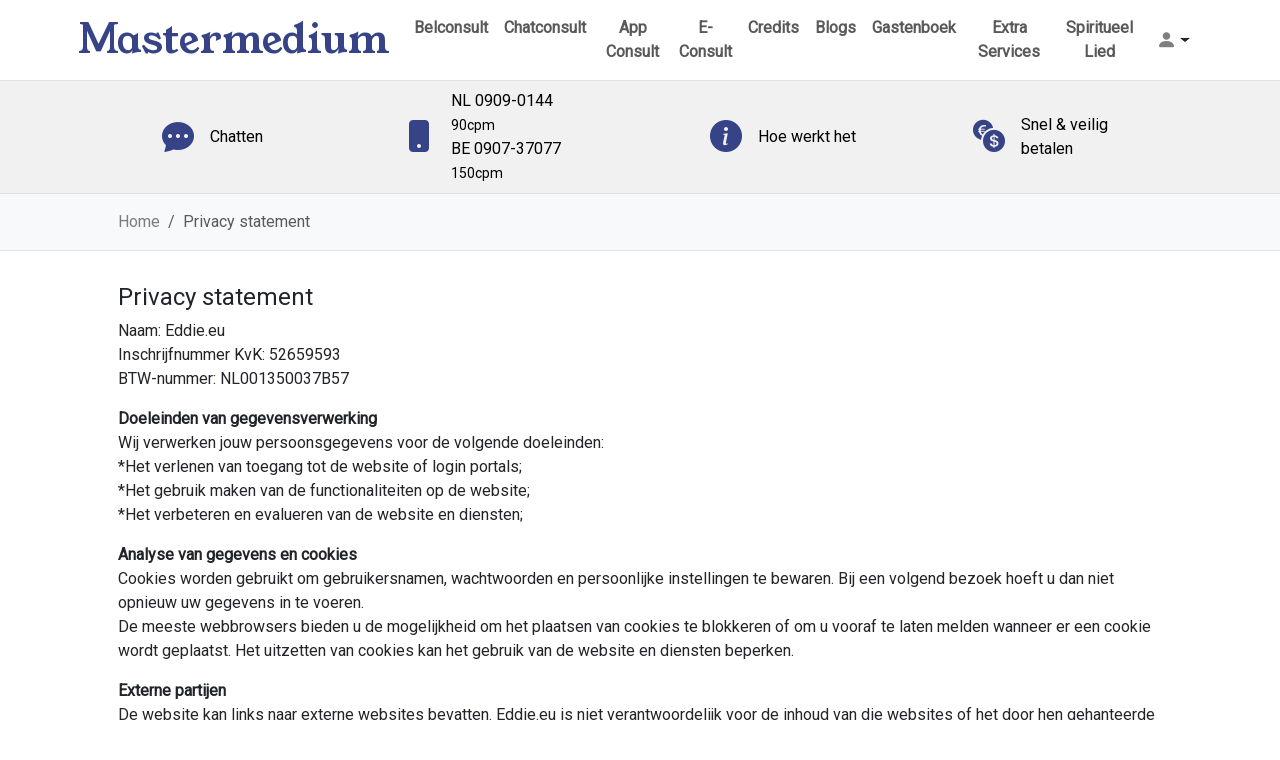

--- FILE ---
content_type: text/html; charset=UTF-8
request_url: https://www.mastermedium.com/privacy-statement/
body_size: 18137
content:
<!doctype html>
<html lang="nl">
<head>
    <!-- Required meta tags -->
    <meta charset="utf-8">
    <meta name="viewport" content="width=device-width, initial-scale=1, shrink-to-fit=no">
    <link rel="apple-touch-icon" sizes="57x57" href="https://www.mastermedium.com/wp-content/themes/mediumTheme/apple-icon-57x57.png">
    <link rel="apple-touch-icon" sizes="60x60" href="https://www.mastermedium.com/wp-content/themes/mediumTheme/apple-icon-60x60.png">
    <link rel="apple-touch-icon" sizes="72x72" href="https://www.mastermedium.com/wp-content/themes/mediumTheme/apple-icon-72x72.png">
    <link rel="apple-touch-icon" sizes="76x76" href="https://www.mastermedium.com/wp-content/themes/mediumTheme/apple-icon-76x76.png">
    <link rel="apple-touch-icon" sizes="114x114" href="https://www.mastermedium.com/wp-content/themes/mediumTheme/apple-icon-114x114.png">
    <link rel="apple-touch-icon" sizes="120x120" href="https://www.mastermedium.com/wp-content/themes/mediumTheme/apple-icon-120x120.png">
    <link rel="apple-touch-icon" sizes="144x144" href="https://www.mastermedium.com/wp-content/themes/mediumTheme/apple-icon-144x144.png">
    <link rel="apple-touch-icon" sizes="152x152" href="https://www.mastermedium.com/wp-content/themes/mediumTheme/apple-icon-152x152.png">
    <link rel="apple-touch-icon" sizes="180x180" href="https://www.mastermedium.com/wp-content/themes/mediumTheme/apple-icon-180x180.png">
    <link rel="icon" type="image/png" sizes="192x192"  href="https://www.mastermedium.com/wp-content/themes/mediumTheme/android-icon-192x192.png">
    <link rel="icon" type="image/png" sizes="32x32" href="https://www.mastermedium.com/wp-content/themes/mediumTheme/favicon-32x32.png">
    <link rel="icon" type="image/png" sizes="96x96" href="https://www.mastermedium.com/wp-content/themes/mediumTheme/favicon-96x96.png">
    <link rel="icon" type="image/png" sizes="16x16" href="https://www.mastermedium.com/wp-content/themes/mediumTheme/favicon-16x16.png">
    <link rel="manifest" href="https://www.mastermedium.com/wp-content/themes/mediumTheme/manifest.json">
    <meta name="msapplication-TileColor" content="#ffffff">
    <meta name="msapplication-TileImage" content="https://www.mastermedium.com/wp-content/themes/mediumTheme/ms-icon-144x144.png">
    <meta name="theme-color" content="#ffffff">
        <meta name='robots' content='index, follow, max-image-preview:large, max-snippet:-1, max-video-preview:-1' />

	<!-- This site is optimized with the Yoast SEO plugin v26.8 - https://yoast.com/product/yoast-seo-wordpress/ -->
	<title>Privacy statement - Mastermedium</title>
	<meta name="description" content="Privacy Statement." />
	<link rel="canonical" href="https://www.mastermedium.com/privacy-statement/" />
	<meta property="og:locale" content="nl_NL" />
	<meta property="og:type" content="article" />
	<meta property="og:title" content="Privacy statement - Mastermedium" />
	<meta property="og:description" content="Privacy Statement." />
	<meta property="og:url" content="https://www.mastermedium.com/privacy-statement/" />
	<meta property="og:site_name" content="Mastermedium" />
	<meta property="article:publisher" content="https://www.facebook.com/mastermediums" />
	<meta property="article:modified_time" content="2024-12-07T10:15:58+00:00" />
	<meta name="twitter:card" content="summary_large_image" />
	<meta name="twitter:site" content="@teammediumplein" />
	<meta name="twitter:label1" content="Geschatte leestijd" />
	<meta name="twitter:data1" content="3 minuten" />
	<script type="application/ld+json" class="yoast-schema-graph">{"@context":"https://schema.org","@graph":[{"@type":"WebPage","@id":"https://www.mastermedium.com/privacy-statement/","url":"https://www.mastermedium.com/privacy-statement/","name":"Privacy statement - Mastermedium","isPartOf":{"@id":"https://www.mastermedium.com/#website"},"datePublished":"2024-04-02T08:22:11+00:00","dateModified":"2024-12-07T10:15:58+00:00","description":"Privacy Statement.","breadcrumb":{"@id":"https://www.mastermedium.com/privacy-statement/#breadcrumb"},"inLanguage":"nl-NL","potentialAction":[{"@type":"ReadAction","target":["https://www.mastermedium.com/privacy-statement/"]}]},{"@type":"BreadcrumbList","@id":"https://www.mastermedium.com/privacy-statement/#breadcrumb","itemListElement":[{"@type":"ListItem","position":1,"name":"Home","item":"https://www.mastermedium.com/"},{"@type":"ListItem","position":2,"name":"Privacy statement"}]},{"@type":"WebSite","@id":"https://www.mastermedium.com/#website","url":"https://www.mastermedium.com/","name":"Mastermedium","description":"Mastermedium.com waar betrouwbaar hoog in het vaandel staat","publisher":{"@id":"https://www.mastermedium.com/#organization"},"potentialAction":[{"@type":"SearchAction","target":{"@type":"EntryPoint","urlTemplate":"https://www.mastermedium.com/?s={search_term_string}"},"query-input":{"@type":"PropertyValueSpecification","valueRequired":true,"valueName":"search_term_string"}}],"inLanguage":"nl-NL"},{"@type":"Organization","@id":"https://www.mastermedium.com/#organization","name":"Eddie.eu","url":"https://www.mastermedium.com/","logo":{"@type":"ImageObject","inLanguage":"nl-NL","@id":"https://www.mastermedium.com/#/schema/logo/image/","url":"https://www.mastermedium.com/wp-content/uploads/2024/06/18359515_1409195789173087_5936315630690838409_o.jpg","contentUrl":"https://www.mastermedium.com/wp-content/uploads/2024/06/18359515_1409195789173087_5936315630690838409_o.jpg","width":1250,"height":833,"caption":"Eddie.eu"},"image":{"@id":"https://www.mastermedium.com/#/schema/logo/image/"},"sameAs":["https://www.facebook.com/mastermediums","https://x.com/teammediumplein"]}]}</script>
	<!-- / Yoast SEO plugin. -->


<link rel="alternate" title="oEmbed (JSON)" type="application/json+oembed" href="https://www.mastermedium.com/wp-json/oembed/1.0/embed?url=https%3A%2F%2Fwww.mastermedium.com%2Fprivacy-statement%2F" />
<link rel="alternate" title="oEmbed (XML)" type="text/xml+oembed" href="https://www.mastermedium.com/wp-json/oembed/1.0/embed?url=https%3A%2F%2Fwww.mastermedium.com%2Fprivacy-statement%2F&#038;format=xml" />
<style id='wp-img-auto-sizes-contain-inline-css' type='text/css'>
img:is([sizes=auto i],[sizes^="auto," i]){contain-intrinsic-size:3000px 1500px}
/*# sourceURL=wp-img-auto-sizes-contain-inline-css */
</style>
<style id='wp-emoji-styles-inline-css' type='text/css'>

	img.wp-smiley, img.emoji {
		display: inline !important;
		border: none !important;
		box-shadow: none !important;
		height: 1em !important;
		width: 1em !important;
		margin: 0 0.07em !important;
		vertical-align: -0.1em !important;
		background: none !important;
		padding: 0 !important;
	}
/*# sourceURL=wp-emoji-styles-inline-css */
</style>
<style id='wp-block-library-inline-css' type='text/css'>
:root{--wp-block-synced-color:#7a00df;--wp-block-synced-color--rgb:122,0,223;--wp-bound-block-color:var(--wp-block-synced-color);--wp-editor-canvas-background:#ddd;--wp-admin-theme-color:#007cba;--wp-admin-theme-color--rgb:0,124,186;--wp-admin-theme-color-darker-10:#006ba1;--wp-admin-theme-color-darker-10--rgb:0,107,160.5;--wp-admin-theme-color-darker-20:#005a87;--wp-admin-theme-color-darker-20--rgb:0,90,135;--wp-admin-border-width-focus:2px}@media (min-resolution:192dpi){:root{--wp-admin-border-width-focus:1.5px}}.wp-element-button{cursor:pointer}:root .has-very-light-gray-background-color{background-color:#eee}:root .has-very-dark-gray-background-color{background-color:#313131}:root .has-very-light-gray-color{color:#eee}:root .has-very-dark-gray-color{color:#313131}:root .has-vivid-green-cyan-to-vivid-cyan-blue-gradient-background{background:linear-gradient(135deg,#00d084,#0693e3)}:root .has-purple-crush-gradient-background{background:linear-gradient(135deg,#34e2e4,#4721fb 50%,#ab1dfe)}:root .has-hazy-dawn-gradient-background{background:linear-gradient(135deg,#faaca8,#dad0ec)}:root .has-subdued-olive-gradient-background{background:linear-gradient(135deg,#fafae1,#67a671)}:root .has-atomic-cream-gradient-background{background:linear-gradient(135deg,#fdd79a,#004a59)}:root .has-nightshade-gradient-background{background:linear-gradient(135deg,#330968,#31cdcf)}:root .has-midnight-gradient-background{background:linear-gradient(135deg,#020381,#2874fc)}:root{--wp--preset--font-size--normal:16px;--wp--preset--font-size--huge:42px}.has-regular-font-size{font-size:1em}.has-larger-font-size{font-size:2.625em}.has-normal-font-size{font-size:var(--wp--preset--font-size--normal)}.has-huge-font-size{font-size:var(--wp--preset--font-size--huge)}.has-text-align-center{text-align:center}.has-text-align-left{text-align:left}.has-text-align-right{text-align:right}.has-fit-text{white-space:nowrap!important}#end-resizable-editor-section{display:none}.aligncenter{clear:both}.items-justified-left{justify-content:flex-start}.items-justified-center{justify-content:center}.items-justified-right{justify-content:flex-end}.items-justified-space-between{justify-content:space-between}.screen-reader-text{border:0;clip-path:inset(50%);height:1px;margin:-1px;overflow:hidden;padding:0;position:absolute;width:1px;word-wrap:normal!important}.screen-reader-text:focus{background-color:#ddd;clip-path:none;color:#444;display:block;font-size:1em;height:auto;left:5px;line-height:normal;padding:15px 23px 14px;text-decoration:none;top:5px;width:auto;z-index:100000}html :where(.has-border-color){border-style:solid}html :where([style*=border-top-color]){border-top-style:solid}html :where([style*=border-right-color]){border-right-style:solid}html :where([style*=border-bottom-color]){border-bottom-style:solid}html :where([style*=border-left-color]){border-left-style:solid}html :where([style*=border-width]){border-style:solid}html :where([style*=border-top-width]){border-top-style:solid}html :where([style*=border-right-width]){border-right-style:solid}html :where([style*=border-bottom-width]){border-bottom-style:solid}html :where([style*=border-left-width]){border-left-style:solid}html :where(img[class*=wp-image-]){height:auto;max-width:100%}:where(figure){margin:0 0 1em}html :where(.is-position-sticky){--wp-admin--admin-bar--position-offset:var(--wp-admin--admin-bar--height,0px)}@media screen and (max-width:600px){html :where(.is-position-sticky){--wp-admin--admin-bar--position-offset:0px}}

/*# sourceURL=wp-block-library-inline-css */
</style><style id='global-styles-inline-css' type='text/css'>
:root{--wp--preset--aspect-ratio--square: 1;--wp--preset--aspect-ratio--4-3: 4/3;--wp--preset--aspect-ratio--3-4: 3/4;--wp--preset--aspect-ratio--3-2: 3/2;--wp--preset--aspect-ratio--2-3: 2/3;--wp--preset--aspect-ratio--16-9: 16/9;--wp--preset--aspect-ratio--9-16: 9/16;--wp--preset--color--black: #000000;--wp--preset--color--cyan-bluish-gray: #abb8c3;--wp--preset--color--white: #ffffff;--wp--preset--color--pale-pink: #f78da7;--wp--preset--color--vivid-red: #cf2e2e;--wp--preset--color--luminous-vivid-orange: #ff6900;--wp--preset--color--luminous-vivid-amber: #fcb900;--wp--preset--color--light-green-cyan: #7bdcb5;--wp--preset--color--vivid-green-cyan: #00d084;--wp--preset--color--pale-cyan-blue: #8ed1fc;--wp--preset--color--vivid-cyan-blue: #0693e3;--wp--preset--color--vivid-purple: #9b51e0;--wp--preset--gradient--vivid-cyan-blue-to-vivid-purple: linear-gradient(135deg,rgb(6,147,227) 0%,rgb(155,81,224) 100%);--wp--preset--gradient--light-green-cyan-to-vivid-green-cyan: linear-gradient(135deg,rgb(122,220,180) 0%,rgb(0,208,130) 100%);--wp--preset--gradient--luminous-vivid-amber-to-luminous-vivid-orange: linear-gradient(135deg,rgb(252,185,0) 0%,rgb(255,105,0) 100%);--wp--preset--gradient--luminous-vivid-orange-to-vivid-red: linear-gradient(135deg,rgb(255,105,0) 0%,rgb(207,46,46) 100%);--wp--preset--gradient--very-light-gray-to-cyan-bluish-gray: linear-gradient(135deg,rgb(238,238,238) 0%,rgb(169,184,195) 100%);--wp--preset--gradient--cool-to-warm-spectrum: linear-gradient(135deg,rgb(74,234,220) 0%,rgb(151,120,209) 20%,rgb(207,42,186) 40%,rgb(238,44,130) 60%,rgb(251,105,98) 80%,rgb(254,248,76) 100%);--wp--preset--gradient--blush-light-purple: linear-gradient(135deg,rgb(255,206,236) 0%,rgb(152,150,240) 100%);--wp--preset--gradient--blush-bordeaux: linear-gradient(135deg,rgb(254,205,165) 0%,rgb(254,45,45) 50%,rgb(107,0,62) 100%);--wp--preset--gradient--luminous-dusk: linear-gradient(135deg,rgb(255,203,112) 0%,rgb(199,81,192) 50%,rgb(65,88,208) 100%);--wp--preset--gradient--pale-ocean: linear-gradient(135deg,rgb(255,245,203) 0%,rgb(182,227,212) 50%,rgb(51,167,181) 100%);--wp--preset--gradient--electric-grass: linear-gradient(135deg,rgb(202,248,128) 0%,rgb(113,206,126) 100%);--wp--preset--gradient--midnight: linear-gradient(135deg,rgb(2,3,129) 0%,rgb(40,116,252) 100%);--wp--preset--font-size--small: 13px;--wp--preset--font-size--medium: 20px;--wp--preset--font-size--large: 36px;--wp--preset--font-size--x-large: 42px;--wp--preset--spacing--20: 0.44rem;--wp--preset--spacing--30: 0.67rem;--wp--preset--spacing--40: 1rem;--wp--preset--spacing--50: 1.5rem;--wp--preset--spacing--60: 2.25rem;--wp--preset--spacing--70: 3.38rem;--wp--preset--spacing--80: 5.06rem;--wp--preset--shadow--natural: 6px 6px 9px rgba(0, 0, 0, 0.2);--wp--preset--shadow--deep: 12px 12px 50px rgba(0, 0, 0, 0.4);--wp--preset--shadow--sharp: 6px 6px 0px rgba(0, 0, 0, 0.2);--wp--preset--shadow--outlined: 6px 6px 0px -3px rgb(255, 255, 255), 6px 6px rgb(0, 0, 0);--wp--preset--shadow--crisp: 6px 6px 0px rgb(0, 0, 0);}:where(.is-layout-flex){gap: 0.5em;}:where(.is-layout-grid){gap: 0.5em;}body .is-layout-flex{display: flex;}.is-layout-flex{flex-wrap: wrap;align-items: center;}.is-layout-flex > :is(*, div){margin: 0;}body .is-layout-grid{display: grid;}.is-layout-grid > :is(*, div){margin: 0;}:where(.wp-block-columns.is-layout-flex){gap: 2em;}:where(.wp-block-columns.is-layout-grid){gap: 2em;}:where(.wp-block-post-template.is-layout-flex){gap: 1.25em;}:where(.wp-block-post-template.is-layout-grid){gap: 1.25em;}.has-black-color{color: var(--wp--preset--color--black) !important;}.has-cyan-bluish-gray-color{color: var(--wp--preset--color--cyan-bluish-gray) !important;}.has-white-color{color: var(--wp--preset--color--white) !important;}.has-pale-pink-color{color: var(--wp--preset--color--pale-pink) !important;}.has-vivid-red-color{color: var(--wp--preset--color--vivid-red) !important;}.has-luminous-vivid-orange-color{color: var(--wp--preset--color--luminous-vivid-orange) !important;}.has-luminous-vivid-amber-color{color: var(--wp--preset--color--luminous-vivid-amber) !important;}.has-light-green-cyan-color{color: var(--wp--preset--color--light-green-cyan) !important;}.has-vivid-green-cyan-color{color: var(--wp--preset--color--vivid-green-cyan) !important;}.has-pale-cyan-blue-color{color: var(--wp--preset--color--pale-cyan-blue) !important;}.has-vivid-cyan-blue-color{color: var(--wp--preset--color--vivid-cyan-blue) !important;}.has-vivid-purple-color{color: var(--wp--preset--color--vivid-purple) !important;}.has-black-background-color{background-color: var(--wp--preset--color--black) !important;}.has-cyan-bluish-gray-background-color{background-color: var(--wp--preset--color--cyan-bluish-gray) !important;}.has-white-background-color{background-color: var(--wp--preset--color--white) !important;}.has-pale-pink-background-color{background-color: var(--wp--preset--color--pale-pink) !important;}.has-vivid-red-background-color{background-color: var(--wp--preset--color--vivid-red) !important;}.has-luminous-vivid-orange-background-color{background-color: var(--wp--preset--color--luminous-vivid-orange) !important;}.has-luminous-vivid-amber-background-color{background-color: var(--wp--preset--color--luminous-vivid-amber) !important;}.has-light-green-cyan-background-color{background-color: var(--wp--preset--color--light-green-cyan) !important;}.has-vivid-green-cyan-background-color{background-color: var(--wp--preset--color--vivid-green-cyan) !important;}.has-pale-cyan-blue-background-color{background-color: var(--wp--preset--color--pale-cyan-blue) !important;}.has-vivid-cyan-blue-background-color{background-color: var(--wp--preset--color--vivid-cyan-blue) !important;}.has-vivid-purple-background-color{background-color: var(--wp--preset--color--vivid-purple) !important;}.has-black-border-color{border-color: var(--wp--preset--color--black) !important;}.has-cyan-bluish-gray-border-color{border-color: var(--wp--preset--color--cyan-bluish-gray) !important;}.has-white-border-color{border-color: var(--wp--preset--color--white) !important;}.has-pale-pink-border-color{border-color: var(--wp--preset--color--pale-pink) !important;}.has-vivid-red-border-color{border-color: var(--wp--preset--color--vivid-red) !important;}.has-luminous-vivid-orange-border-color{border-color: var(--wp--preset--color--luminous-vivid-orange) !important;}.has-luminous-vivid-amber-border-color{border-color: var(--wp--preset--color--luminous-vivid-amber) !important;}.has-light-green-cyan-border-color{border-color: var(--wp--preset--color--light-green-cyan) !important;}.has-vivid-green-cyan-border-color{border-color: var(--wp--preset--color--vivid-green-cyan) !important;}.has-pale-cyan-blue-border-color{border-color: var(--wp--preset--color--pale-cyan-blue) !important;}.has-vivid-cyan-blue-border-color{border-color: var(--wp--preset--color--vivid-cyan-blue) !important;}.has-vivid-purple-border-color{border-color: var(--wp--preset--color--vivid-purple) !important;}.has-vivid-cyan-blue-to-vivid-purple-gradient-background{background: var(--wp--preset--gradient--vivid-cyan-blue-to-vivid-purple) !important;}.has-light-green-cyan-to-vivid-green-cyan-gradient-background{background: var(--wp--preset--gradient--light-green-cyan-to-vivid-green-cyan) !important;}.has-luminous-vivid-amber-to-luminous-vivid-orange-gradient-background{background: var(--wp--preset--gradient--luminous-vivid-amber-to-luminous-vivid-orange) !important;}.has-luminous-vivid-orange-to-vivid-red-gradient-background{background: var(--wp--preset--gradient--luminous-vivid-orange-to-vivid-red) !important;}.has-very-light-gray-to-cyan-bluish-gray-gradient-background{background: var(--wp--preset--gradient--very-light-gray-to-cyan-bluish-gray) !important;}.has-cool-to-warm-spectrum-gradient-background{background: var(--wp--preset--gradient--cool-to-warm-spectrum) !important;}.has-blush-light-purple-gradient-background{background: var(--wp--preset--gradient--blush-light-purple) !important;}.has-blush-bordeaux-gradient-background{background: var(--wp--preset--gradient--blush-bordeaux) !important;}.has-luminous-dusk-gradient-background{background: var(--wp--preset--gradient--luminous-dusk) !important;}.has-pale-ocean-gradient-background{background: var(--wp--preset--gradient--pale-ocean) !important;}.has-electric-grass-gradient-background{background: var(--wp--preset--gradient--electric-grass) !important;}.has-midnight-gradient-background{background: var(--wp--preset--gradient--midnight) !important;}.has-small-font-size{font-size: var(--wp--preset--font-size--small) !important;}.has-medium-font-size{font-size: var(--wp--preset--font-size--medium) !important;}.has-large-font-size{font-size: var(--wp--preset--font-size--large) !important;}.has-x-large-font-size{font-size: var(--wp--preset--font-size--x-large) !important;}
/*# sourceURL=global-styles-inline-css */
</style>

<style id='classic-theme-styles-inline-css' type='text/css'>
/*! This file is auto-generated */
.wp-block-button__link{color:#fff;background-color:#32373c;border-radius:9999px;box-shadow:none;text-decoration:none;padding:calc(.667em + 2px) calc(1.333em + 2px);font-size:1.125em}.wp-block-file__button{background:#32373c;color:#fff;text-decoration:none}
/*# sourceURL=/wp-includes/css/classic-themes.min.css */
</style>
<link rel='stylesheet' id='dateTimeSelectorCss-css' href='https://www.mastermedium.com/wp-content/plugins/chattabai/Ctb/Assets/src/datetimeselector/dateTimeSelector.css?ver=6.9' type='text/css' media='all' />
<link rel='stylesheet' id='adminGridJsCss-css' href='https://www.mastermedium.com/wp-content/plugins/chattabai/Ctb/Assets/src/gridJs/gridJs.min.css?ver=6.9' type='text/css' media='all' />
<link rel='stylesheet' id='bootstrapGridCss-css' href='https://www.mastermedium.com/wp-content/plugins/chattabai/Ctb/../vendor/twbs/bootstrap/dist/css/bootstrap-grid.min.css?ver=6.9' type='text/css' media='all' />
<link rel='stylesheet' id='bootstrapRebootCss-css' href='https://www.mastermedium.com/wp-content/plugins/chattabai/Ctb/../vendor/twbs/bootstrap/dist/css/bootstrap-reboot.min.css?ver=6.9' type='text/css' media='all' />
<link rel='stylesheet' id='bootstrapCss-css' href='https://www.mastermedium.com/wp-content/plugins/chattabai/Ctb/../vendor/twbs/bootstrap/dist/css/bootstrap.min.css?ver=6.9' type='text/css' media='all' />
<link rel='stylesheet' id='bootstrapIconsCss-css' href='https://www.mastermedium.com/wp-content/plugins/chattabai/Ctb/../vendor/twbs/bootstrap-icons/font/bootstrap-icons.css?ver=6.9' type='text/css' media='all' />
<link rel='stylesheet' id='publicSpinner-css' href='https://www.mastermedium.com/wp-content/plugins/chattabai/Ctb/Assets/css/spinner.min.css?ver=6.9' type='text/css' media='all' />
<link rel='stylesheet' id='publicCss-css' href='https://www.mastermedium.com/wp-content/plugins/chattabai/Ctb/Assets/css/public.css?ver=6.9' type='text/css' media='all' />
<link rel='stylesheet' id='contact-form-7-css' href='https://www.mastermedium.com/wp-content/plugins/contact-form-7/includes/css/styles.css?ver=6.1.4' type='text/css' media='all' />
<link rel='stylesheet' id='bootstrap-css' href='https://www.mastermedium.com/wp-content/themes/mediumTheme/vendor/twbs/bootstrap/dist/css/bootstrap.min.css?ver=6.9' type='text/css' media='all' />
<link rel='stylesheet' id='bootstrapIcons-css' href='https://www.mastermedium.com/wp-content/themes/mediumTheme/vendor/twbs/bootstrap-icons/font/bootstrap-icons.css?ver=6.9' type='text/css' media='all' />
<link rel='stylesheet' id='css-css' href='https://www.mastermedium.com/wp-content/themes/mediumTheme/MediumTheme/Assets/Css/theme.css?ver=6.9' type='text/css' media='all' />
<script type="text/javascript" src="https://www.mastermedium.com/wp-includes/js/jquery/jquery.min.js?ver=3.7.1" id="jquery-core-js"></script>
<script type="text/javascript" src="https://www.mastermedium.com/wp-includes/js/jquery/jquery-migrate.min.js?ver=3.4.1" id="jquery-migrate-js"></script>
<link rel="https://api.w.org/" href="https://www.mastermedium.com/wp-json/" /><link rel="alternate" title="JSON" type="application/json" href="https://www.mastermedium.com/wp-json/wp/v2/pages/27" /><link rel="EditURI" type="application/rsd+xml" title="RSD" href="https://www.mastermedium.com/xmlrpc.php?rsd" />
<meta name="generator" content="WordPress 6.9" />
<link rel='shortlink' href='https://www.mastermedium.com/?p=27' />
<link rel="icon" href="https://www.mastermedium.com/wp-content/uploads/2024/06/thumbnail_mastermedium-150x150.png" sizes="32x32" />
<link rel="icon" href="https://www.mastermedium.com/wp-content/uploads/2024/06/thumbnail_mastermedium.png" sizes="192x192" />
<link rel="apple-touch-icon" href="https://www.mastermedium.com/wp-content/uploads/2024/06/thumbnail_mastermedium.png" />
<meta name="msapplication-TileImage" content="https://www.mastermedium.com/wp-content/uploads/2024/06/thumbnail_mastermedium.png" />
    <link rel="preconnect" href="https://fonts.googleapis.com">
    <link rel="preconnect" href="https://fonts.gstatic.com" crossorigin>
    <link href="https://fonts.googleapis.com/css2?family=Roboto&family=Young+Serif&display=swap" rel="stylesheet">
</head>
<body>
<header>
            <div class="container">
            <div class="row">
                <!-- main nav -->
                <nav role="main" class="navbar navbar-expand-lg p-2">
                    <a class="navbar-brand p-0 text-purple nav-link fs-1"
                       href="https://www.mastermedium.com">Mastermedium</a>
                                            <div class="btn-group generalMenuGroup ms-auto order-lg-3">
                            <button class="btn border-0 dropdown-toggle d-flex align-items-center rounded-0"
                                    type="button" data-bs-toggle="dropdown" aria-expanded="false"
                                    id="generalDropDownMenu">
                                <span class="bi bi-person-fill fs-5 text-black-50"></span>
                            </button>
                            <ul class="dropdown-menu dropdown-menu-end p-3 bg-light" id="generalDropDownMenu">
                                <li class="isLink">
                                    <div class="d-flex justify-content-center align-items-center">
                                        <div class="bi bi-box-arrow-in-right"></div>
                                        <button class="toggleLoginModal dropdown-item">Inloggen</button>
                                    </div>
                                </li>
                                <li class="isLink">
                                    <div class="d-flex justify-content-center align-items-center">
                                        <div class="bi bi-pencil-square"></div>
                                        <button class="toggleVisitorCreationModal dropdown-item">Registreren</button>
                                    </div>
                                </li>
                                <li class="isLink">
                                    <div class="d-flex justify-content-center align-items-center">
                                        <div class="bi bi-lock"></div>
                                        <button class="togglePasswordResetModal dropdown-item">Reset mijn wachtwoord</button>
                                    </div>
                                </li>
                            </ul>
                        </div>
                                        <button class="navbar-toggler border-0 order-lg-3" type="button" data-bs-toggle="collapse"
                            data-bs-target="#navbarSupportedContent" aria-controls="navbarSupportedContent"
                            aria-expanded="false" aria-label="Toggle navigation">
                        <span class="hamburger-line"></span>
                        <span class="hamburger-line"></span>
                        <span class="hamburger-line"></span>
                    </button>
                    <div class="collapse navbar-collapse" id="navbarSupportedContent">
                        <ul id="headerMenu" class="navbar-nav headerMenu text-center fw-bold"><li id="menu-item-413" class="menu-item menu-item-type-post_type menu-item-object-page menu-item-home menu-item-413 nav-item"><a href="https://www.mastermedium.com/" class="pl-2 nav-link">Belconsult</a></li>
<li id="menu-item-38" class="menu-item menu-item-type-post_type menu-item-object-page menu-item-38 nav-item"><a href="https://www.mastermedium.com/chatconsult/" class="pl-2 nav-link">Chatconsult</a></li>
<li id="menu-item-637" class="menu-item menu-item-type-post_type menu-item-object-page menu-item-637 nav-item"><a href="https://www.mastermedium.com/mastermedium-appen/" class="pl-2 nav-link">App Consult</a></li>
<li id="menu-item-112" class="menu-item menu-item-type-post_type menu-item-object-page menu-item-112 nav-item"><a href="https://www.mastermedium.com/e-consult/" class="pl-2 nav-link">E-Consult</a></li>
<li id="menu-item-19" class="menu-item menu-item-type-post_type menu-item-object-page menu-item-19 nav-item"><a href="https://www.mastermedium.com/credits-kopen/" class="pl-2 nav-link">Credits</a></li>
<li id="menu-item-53" class="menu-item menu-item-type-post_type menu-item-object-page menu-item-53 nav-item"><a href="https://www.mastermedium.com/blogs/" class="pl-2 nav-link">Blogs</a></li>
<li id="menu-item-221" class="menu-item menu-item-type-post_type menu-item-object-page menu-item-221 nav-item"><a href="https://www.mastermedium.com/gastenboek/" class="pl-2 nav-link">Gastenboek</a></li>
<li id="menu-item-591" class="menu-item menu-item-type-post_type menu-item-object-page menu-item-591 nav-item"><a href="https://www.mastermedium.com/extra-services/" class="pl-2 nav-link">Extra Services</a></li>
<li id="menu-item-738" class="menu-item menu-item-type-post_type menu-item-object-page menu-item-738 nav-item"><a href="https://www.mastermedium.com/spiritueel-lied/" class="pl-2 nav-link">Spiritueel Lied</a></li>
</ul>                    </div>
                </nav>
            </div>
        </div>
        </header>
<main role="main">
        <div class="container-fluid bg-light-grey border-top border-bottom">
            <div class="container">
                <div class="row">
                    <div class="col-12 col-xl-3 py-2 px-lg-5 d-flex justify-content-center align-items-center">
                        <span class="bi bi-chat-dots-fill fs-2 text-purple me-3"></span>
                        <a href="https://www.mediumschat.nl"
                           class="text-black text-decoration-none">Chatten</a>
                    </div>
                    <div class="col-12 col-xl-3 py-2 px-lg-5 d-flex justify-content-center align-items-center">
                        <span class="bi bi-phone-fill fs-2 text-purple me-3"></span>
                        <div class="flex-column">
                            <div class="d-block"><a class="text-black text-decoration-none"
                                                    href="tel:+319090144">NL 0909-0144 <small>90cpm</small></a>
                            </div>
                            <div class="d-block"><a class="text-black text-decoration-none"
                                                    href="tel:+3290737077">BE 0907-37077 <small>150cpm</small></a>
                            </div>
                        </div>
                    </div>
                    <div class="col-12 col-xl-3 py-2 px-lg-5 d-flex justify-content-center align-items-center">
                        <span class="bi bi-info-circle-fill fs-2 text-purple me-3"></span>
                        <a href="https://www.mastermedium.com/hoe-werkt-het"
                           class="text-black text-decoration-none">Hoe werkt het</a>
                    </div>
                    <div class="col-12 col-xl-3 py-2 px-lg-5 d-flex justify-content-center align-items-center">
                        <span class="bi bi-currency-exchange fs-2 text-purple me-3"></span>
                        <a href="https://www.mastermedium.com/credits-kopen" class="text-black text-decoration-none">Snel &amp; veilig betalen</a>
                    </div>
                </div>
            </div>
        </div>
            <div class="container-fluid bg-light border-bottom">
        <div class="container">
            <div class="row">
                <div class="col-12 px-lg-5 my-3">
                    <ul class="breadcrumb m-0"><li class="breadcrumb-item"><a class="text-decoration-none text-black-50" href="https://www.mastermedium.com">Home</a></li><li class="breadcrumb-item active">Privacy statement</li></ul>                </div>
            </div>
        </div>
    </div>
    <div class="container-fluid bg-white border-bottom">
        <div class="container">
            <div class="row">
                <div class="col-12 px-lg-5 my-3">
                    <h1 class="mt-3 fs-4"> Privacy statement</h1>
                    <p>Naam: Eddie.eu<br />
Inschrijfnummer KvK: 52659593<br />
BTW-nummer: NL001350037B57</p>
<p><strong>Doeleinden van gegevensverwerking</strong><br />
Wij verwerken jouw persoonsgegevens voor de volgende doeleinden:<br />
*Het verlenen van toegang tot de website of login portals;<br />
*Het gebruik maken van de functionaliteiten op de website;<br />
*Het verbeteren en evalueren van de website en diensten;</p>
<p><strong>Analyse van gegevens en cookies</strong><br />
Cookies worden gebruikt om gebruikersnamen, wachtwoorden en persoonlijke instellingen te bewaren. Bij een volgend bezoek hoeft u dan niet opnieuw uw gegevens in te voeren.<br />
De meeste webbrowsers bieden u de mogelijkheid om het plaatsen van cookies te blokkeren of om u vooraf te laten melden wanneer er een cookie wordt geplaatst. Het uitzetten van cookies kan het gebruik van de website en diensten beperken.</p>
<p><strong>Externe partijen</strong><br />
De website kan links naar externe websites bevatten. Eddie.eu is niet verantwoordelijk voor de inhoud van die websites of het door hen gehanteerde privacybeleid.</p>
<p>Eddie.eu zal uw persoonlijke gegevens niet aan derden verkopen en zal deze uitsluitend aan derden ter beschikking stellen indien noodzakelijk bij het uitvoeren van de door u gewenste dienst. Het kan ook voorkomen dat op grond van een wettelijke verplichting of een geschil incidenteel gegevens aan externe partijen ter beschikking gesteld moeten worden.</p>
<p><strong>Veiligheid overdragen en ontvangen van gegevens</strong><br />
Als wij bepaalde kritieke informatie ontvangen of overdragen, zoals bijvoorbeeld financiële informatie, gebruiken wij een beveiligde server. U wordt hiervan op de hoogte gesteld via een scherm dat afgebeeld wordt op onze site (pop-up);<br />
Wij hebben de nodige veiligheidsmaatregelen ingevoerd om het verlies, het onrechtmatig gebruik of de wijziging te voorkomen van informatie die wij ontvangen op onze site;  Veiligheid opslag van gegevens</p>
<p>Op de pagina waar u persoonsgegevens verstrekt wordt gebruik gemaakt van een beveiligde verbinding.<br />
Wachtwoorden worden altijd gehasht opgeslagen.<br />
De website slaan zo min mogelijk gegevens van klanten op en zorgen ervoor dat er in de website database helemaal geen bijzonder gevoelige persoonsgegevens worden bewaard, tenzij dit niet anders kan.<br />
Het verzenden van persoonsgegevens per e-mail gebeurt via een beveiligde verbinding.<br />
Wij nemen technische en organisatorische maatregelen om het verlies van gegevens of onrechtmatige verwerking ervan (zoals aanvallen) tegen te gaan. Wij garanderen daarom een passend beveiligingsniveau en laten de website periodiek toetsen.<br />
Alle systemen waarin (gevoelige) persoonsgegevens worden verwerkt, zijn voorzien van antivirussoftware en de laatste beveiliging gerelateerde patches van alle andere belangrijke software, zoals uitgegeven door de leveranciers van deze software.</p>
<p><strong>Contact</strong><br />
Heeft u nog vragen of opmerkingen over deze Privacy Verklaring, neem dan contact op via het contactformulier.</p>
<p><strong>Veranderingen aan deze Privacyverklaring</strong><br />
Eddie.eu houdt zich recht voor om wijzigingen in de inhoud van deze Privacyverklaring aan te brengen. In dat geval zult u op deze pagina altijd de meest recente informatie vinden.</p>
                </div>
            </div>
        </div>
    </div>
    </main>
<footer>
    <div class="container-fluid bg-grey text-white pb-5">
        <div class="container pt-3">
            <div class="row">
                <div class="col-12 col-md-3">
                    <div id="ctbsimplepagewidget-12" class="ctbsimplepagewidget-12 mb-3"><div class="fs-4 fw-bold">Algemene Info</div><ul class="list-unstyled"><li><a class="text-decoration-none" href="https://www.mastermedium.com/aanmelden/">Aanmelden Consulent</a></li><li><a class="text-decoration-none" href="https://www.mastermedium.com/algemene-voorwaarden/">Algemene Voorwaarden</a></li><li><a class="text-decoration-none" href="https://www.mastermedium.com/contact/">Contact</a></li><li><a class="text-decoration-none" href="https://www.mastermedium.com/disclaimer/">Disclaimer</a></li><li><a class="text-decoration-none" href="https://www.mastermedium.com/privacy-statement/">Privacy statement</a></li></ul></div>                </div>
                <div class="col-12 col-md-3">
                                    </div>
                <div class="col-12 col-md-3">
                                    </div>
                <div class="col-12 col-md-3">
                                    </div>
            </div>
            <div class="row">
                <div class="col-12 col-md-3">
                                    </div>
                <div class="col-12 col-md-3">
                                    </div>
                <div class="col-12 col-md-3">
                                    </div>
                <div class="col-12 col-md-3">
                                    </div>
            </div>
            <div class="row">
                <div class="col-12">
                                    </div>
            </div>
            <div class="row">
                <div class="col-12">
                    <div class="mt-2 mb-5">
                        <div class="text-center"><a class="text-decoration-none"
                                                    href="https://www.paragnost-eddie.nl/documents/bipt-wetgeving.pdf">BIPT
                                Wetgeving</a></div>
                        <div class="text-center mt-2">
                            <img src="https://www.paragnost-eddie.nl/wp-content/themes/paragnostEddie/MediumTheme/Assets/Images/eddie.jpg"/>
                        </div>
                        <div class="text-center">
                            <small>Powered by <a class="text-decoration-none" href="https://www.nme.mobi">NME</a></small>
                        </div>
                        <div class="float-end"><a href="#" class="btn btn-dark"><i class="bi bi-arrow-up-short"></i></a>
                        </div>
                    </div>
                </div>
            </div>
        </div>
    </div>
</footer>
<script type="speculationrules">
{"prefetch":[{"source":"document","where":{"and":[{"href_matches":"/*"},{"not":{"href_matches":["/wp-*.php","/wp-admin/*","/wp-content/uploads/*","/wp-content/*","/wp-content/plugins/*","/wp-content/themes/mediumTheme/*","/*\\?(.+)"]}},{"not":{"selector_matches":"a[rel~=\"nofollow\"]"}},{"not":{"selector_matches":".no-prefetch, .no-prefetch a"}}]},"eagerness":"conservative"}]}
</script>
<div class="loading"></div><div class="ctbModalWrapper"></div><div class="ctbToastWrapper"></div><script type="text/javascript" id="ctbMethod-js-extra">
/* <![CDATA[ */
var ctbMethod = {"homeUrl":"https://www.mastermedium.com","apiNonce":"02053843af","apiRoot":"https://www.mastermedium.com/wp-json/","afkActionSeconds":"21600","incomingChatRequestDenials":"3","incomingChatRequestDenialTimeOut":"30000","sessionGuid":"","username":"","silenceIsGolden":"https://www.mastermedium.com/wp-content/plugins/chattabai/Ctb/Wordpress/../Assets/sound/chat/SilenceIsGolden.mp3","url":"wss://www.mastermedium.com:2053","userJoinedSound":"https://www.mastermedium.com/wp-content/plugins/chattabai/Ctb/Wordpress/../Assets/sound/chat/DefaultUserJoined.mp3","userLeftSound":"https://www.mastermedium.com/wp-content/plugins/chattabai/Ctb/Wordpress/../Assets/sound/chat/DefaultUserLeft.mp3","userJoinedStreamSound":"https://www.mastermedium.com/wp-content/plugins/chattabai/Ctb/Wordpress/../Assets/sound/chat/DefaultUserJoinedStream.mp3","userLeftStreamSound":"https://www.mastermedium.com/wp-content/plugins/chattabai/Ctb/Wordpress/../Assets/sound/chat/DefaultUserLeftStream.mp3","whisperSound":"https://www.mastermedium.com/wp-content/plugins/chattabai/Ctb/Wordpress/../Assets/sound/chat/DefaultWhisper.mp3","messageSound":"https://www.mastermedium.com/wp-content/plugins/chattabai/Ctb/Wordpress/../Assets/sound/chat/DefaultMessage.mp3","fileTransferSound":"https://www.mastermedium.com/wp-content/plugins/chattabai/Ctb/Wordpress/../Assets/sound/chat/DefaultFileTransfer.mp3","incomingChatRequest":"https://www.mastermedium.com/wp-content/plugins/chattabai/Ctb/Wordpress/../Assets/sound/chat/DefaultIncomingChatRequest.mp3","myChannelPageSlug":"myChannel","myChannelPageLink":"https://www.mastermedium.com/myChannel","chatChannelPageSlug":"chatChannel","chatChannelPageLink":"https://www.mastermedium.com/chatChannel","notificationSound":"https://www.mastermedium.com/wp-content/plugins/chattabai/Ctb/Wordpress/../Assets/sound/notifications/dingSound.mp3","enableNotificationSound":"true","amountOfNotifications":"0","role":"default","countryPhonePrefixes":{"44":"UK (+44)","1":"Canada (+1)","213":"Algeria (+213)","376":"Andorra (+376)","244":"Angola (+244)","1264":"Anguilla (+1264)","1268":"Antigua & Barbuda (+1268)","54":"Argentina (+54)","374":"Armenia (+374)","297":"Aruba (+297)","61":"Australia (+61)","43":"Austria (+43)","994":"Azerbaijan (+994)","1242":"Bahamas (+1242)","973":"Bahrain (+973)","880":"Bangladesh (+880)","1246":"Barbados (+1246)","375":"Belarus (+375)","32":"Belgium (+32)","501":"Belize (+501)","229":"Benin (+229)","1441":"Bermuda (+1441)","975":"Bhutan (+975)","591":"Bolivia (+591)","387":"Bosnia Herzegovina (+387)","267":"Botswana (+267)","55":"Brazil (+55)","673":"Brunei (+673)","359":"Bulgaria (+359)","226":"Burkina Faso (+226)","257":"Burundi (+257)","855":"Cambodia (+855)","237":"Cameroon (+237)","238":"Cape Verde Islands (+238)","1345":"Cayman Islands (+1345)","236":"Central African Republic (+236)","56":"Chile (+56)","86":"China (+86)","57":"Colombia (+57)","269":"Mayotte (+269)","242":"Congo (+242)","682":"Cook Islands (+682)","506":"Costa Rica (+506)","385":"Croatia (+385)","53":"Cuba (+53)","90392":"Cyprus North (+90392)","357":"Cyprus South (+357)","42":"Czech Republic (+42)","45":"Denmark (+45)","253":"Djibouti (+253)","1809":"Dominican Republic (+1809)","593":"Ecuador (+593)","20":"Egypt (+20)","503":"El Salvador (+503)","240":"Equatorial Guinea (+240)","291":"Eritrea (+291)","372":"Estonia (+372)","251":"Ethiopia (+251)","500":"Falkland Islands (+500)","298":"Faroe Islands (+298)","679":"Fiji (+679)","358":"Finland (+358)","33":"France (+33)","594":"French Guiana (+594)","689":"French Polynesia (+689)","241":"Gabon (+241)","220":"Gambia (+220)","7880":"Georgia (+7880)","49":"Germany (+49)","233":"Ghana (+233)","350":"Gibraltar (+350)","30":"Greece (+30)","299":"Greenland (+299)","1473":"Grenada (+1473)","590":"Guadeloupe (+590)","671":"Guam (+671)","502":"Guatemala (+502)","224":"Guinea (+224)","245":"Guinea - Bissau (+245)","592":"Guyana (+592)","509":"Haiti (+509)","504":"Honduras (+504)","852":"Hong Kong (+852)","36":"Hungary (+36)","354":"Iceland (+354)","91":"India (+91)","62":"Indonesia (+62)","98":"Iran (+98)","964":"Iraq (+964)","353":"Ireland (+353)","972":"Israel (+972)","39":"Italy (+39)","1876":"Jamaica (+1876)","81":"Japan (+81)","962":"Jordan (+962)","7":"Uzbekistan (+7)","254":"Kenya (+254)","686":"Kiribati (+686)","850":"Korea North (+850)","82":"Korea South (+82)","965":"Kuwait (+965)","996":"Kyrgyzstan (+996)","856":"Laos (+856)","371":"Latvia (+371)","961":"Lebanon (+961)","266":"Lesotho (+266)","231":"Liberia (+231)","218":"Libya (+218)","417":"Liechtenstein (+417)","370":"Lithuania (+370)","352":"Luxembourg (+352)","853":"Macao (+853)","389":"Macedonia (+389)","261":"Madagascar (+261)","265":"Malawi (+265)","60":"Malaysia (+60)","960":"Maldives (+960)","223":"Mali (+223)","356":"Malta (+356)","692":"Marshall Islands (+692)","596":"Martinique (+596)","222":"Mauritania (+222)","52":"Mexico (+52)","691":"Micronesia (+691)","373":"Moldova (+373)","377":"Monaco (+377)","976":"Mongolia (+976)","1664":"Montserrat (+1664)","212":"Morocco (+212)","258":"Mozambique (+258)","95":"Myanmar (+95)","264":"Namibia (+264)","674":"Nauru (+674)","977":"Nepal (+977)","31":"Netherlands (+31)","687":"New Caledonia (+687)","64":"New Zealand (+64)","505":"Nicaragua (+505)","227":"Niger (+227)","234":"Nigeria (+234)","683":"Niue (+683)","672":"Norfolk Islands (+672)","670":"Northern Marianas (+670)","47":"Norway (+47)","968":"Oman (+968)","680":"Palau (+680)","507":"Panama (+507)","675":"Papua New Guinea (+675)","595":"Paraguay (+595)","51":"Peru (+51)","63":"Philippines (+63)","48":"Poland (+48)","351":"Portugal (+351)","1787":"Puerto Rico (+1787)","974":"Qatar (+974)","262":"Reunion (+262)","40":"Romania (+40)","250":"Rwanda (+250)","378":"San Marino (+378)","239":"Sao Tome & Principe (+239)","966":"Saudi Arabia (+966)","221":"Senegal (+221)","381":"Serbia (+381)","248":"Seychelles (+248)","232":"Sierra Leone (+232)","65":"Singapore (+65)","421":"Slovak Republic (+421)","386":"Slovenia (+386)","677":"Solomon Islands (+677)","252":"Somalia (+252)","27":"South Africa (+27)","34":"Spain (+34)","94":"Sri Lanka (+94)","290":"St. Helena (+290)","1869":"St. Kitts (+1869)","1758":"St. Lucia (+1758)","249":"Sudan (+249)","597":"Suriname (+597)","268":"Swaziland (+268)","46":"Sweden (+46)","41":"Switzerland (+41)","963":"Syria (+963)","886":"Taiwan (+886)","66":"Thailand (+66)","228":"Togo (+228)","676":"Tonga (+676)","1868":"Trinidad & Tobago (+1868)","216":"Tunisia (+216)","90":"Turkey (+90)","993":"Turkmenistan (+993)","1649":"Turks & Caicos Islands (+1649)","688":"Tuvalu (+688)","256":"Uganda (+256)","380":"Ukraine (+380)","971":"United Arab Emirates (+971)","598":"Uruguay (+598)","678":"Vanuatu (+678)","379":"Vatican City (+379)","58":"Venezuela (+58)","84":"Virgin Islands - US (+1340)","681":"Wallis & Futuna (+681)","969":"Yemen (North)(+969)","967":"Yemen (South)(+967)","260":"Zambia (+260)","263":"Zimbabwe (+263)"},"translation":{"confirmation":{"update":"Weet je zeker dat je dit wilt bijwerken?","delete":"Weet je zeker dat je dit wil verwijderen?","send":"Weet je zeker dat je dit wilt verzenden?","confirm":"Weet je zeker dat je dit wilt doen?"},"messenger":{"sendAMessage":"Stuur een bericht","noFileSelected":"Geen bestanden geselecteerd.","chooseFile":"Kies bestand","id":"ID","senderId":"Zender ID","receiverId":"Ontvanger ID","creationDate":"Datum","tokens":"Tokens","subject":"Onderwerp","receiverNickname":"Naar","senderNickname":"Van","noFile":"Geen bestand","status":"Status","message":"Bericht","attachment":"Bijlage","file":"Bestand","send":"Versturen","from":"Van","to":"Naar","messenger":"Messenger","download":"Download","response":"Reactie","closeMessage":"Sluit bericht","removeMessage":"Verwijder bericht","sendResponse":"Stuur antwoord","new":"Nieuw","answered":"Beantwoord","read":"Gelezen"},"login":{"login":"Login","accountCreationInfo":"Heb je nog geen gratis account? Maak het account \u003Ca class=\"toggleVisitorCreationModal text-decoration-none\" href=\"#\"\u003Ehier aan\u003C/a\u003E","resetMyPassword":"Reset mijn wachtwoord","email":"Email","password":"Wachtwoord","passwordPlaceHolder":"6 karakters of meer","captcha":"Captcha","enterCaptcha":"Vul captcha in","createAccount":"Account aanmaken","nickname":"Schermnaam","nicknamePlaceHolder":"Schermnaam van minimaal 3 tekens","details":"Details","firstName":"Voornaam","lastName":"Achternaam","address":"Adres","zipCode":"Postcode","city":"Stad","dateOfBirth":"Geboorte datum","country":"Land","companyName":"Bedrijfsnaam","cocNumber":"Kvk nummer","socNumber":"Burgerservicenummer ","taxNumber":"BTW nummer","bankAccountName":"Naam rekeninghouder","bankAccountNumber":"IBAN (i.e. NL39RABO0300065264)","bic":"BIC (i.e. RABONL2U)","outboundNumber":"Uitgaand nummer","countryCode":{"44":"UK (+44)","1":"Canada (+1)","213":"Algarije","376":"Andorra (+376)","244":"Angola (+244)","1264":"Anguilla (+1264)","1268":"Antigua & Barbuda (+1268)","54":"Argentine (+54)","374":"Armenie (+374)","297":"Aruba (+297)","61":"Australie (+61)","43":"Oostenrijk (+43)","994":"Azerbaijan (+994)","1242":"Bahamas (+1242)","973":"Bahrain (+973)","880":"Bangladesh (+880)","1246":"Barbados (+1246)","375":"Belarus (+375)","32":"Belgie (+32)","501":"Belize (+501)","229":"Benin (+229)","1441":"Bermuda (+1441)","975":"Bhutan (+975)","591":"Bolivia (+591)","387":"Bosnie Herzegovina (+387)","267":"Botswana (+267)","55":"Brazillie (+55)","673":"Brunei (+673)","359":"Bulgarije (+359)","226":"Burkina Faso (+226)","257":"Burundi (+257)","855":"Cambodja (+855)","237":"Kamaroen (+237)","238":"Kaap versie (+238)","1345":"Kaaijman eilanden(+1345)","236":"Centraal Afrika (+236)","56":"Chilie (+56)","86":"China (+86)","57":"Colombia (+57)","269":"Mayotte (+269)","242":"Congo (+242)","682":"Kook Islands (+682)","506":"Costa Rica (+506)","385":"Croatie (+385)","53":"Cuba (+53)","90392":"Cyprus Noord (+90392)","357":"Cyprus Zuid (+357)","42":"Tsjechische Republiek (+42)","45":"Denemarken (+45)","253":"Djibouti (+253)","1809":"Dominicaanse Republiek (+1809)","593":"Ecuador (+593)","20":"Egypte (+20)","503":"El Salvador (+503)","240":"Equatoriaal-Guinea (+240)","291":"Eritrea (+291)","372":"Estland (+372)","251":"Ethiopie (+251)","500":"Falklandeilanden (+500)","298":"Faer\u00f6er (+298)","679":"Fiji (+679)","358":"Finland (+358)","33":"Frankrijk (+33)","594":"Frans Guiana (+594)","689":"Frans Polynesi\u00eb (+689)","241":"Gabon (+241)","220":"Gambia (+220)","7880":"Georgie (+7880)","49":"Duitsland (+49)","233":"Ghana (+233)","350":"Gibraltar (+350)","30":"Griekenland (+30)","299":"Greenland (+299)","1473":"Grenada (+1473)","590":"Guadeloupe (+590)","671":"Guam (+671)","502":"Guatemala (+502)","224":"Guinea (+224)","245":"Guinea - Bissau (+245)","592":"Guyana (+592)","509":"Haiti (+509)","504":"Honduras (+504)","852":"Hong Kong (+852)","36":"Hungarije (+36)","354":"Island (+354)","91":"India (+91)","62":"Indonesie (+62)","98":"Iran (+98)","964":"Irak (+964)","353":"Ierland (+353)","972":"Israel (+972)","39":"Italie(+39)","1876":"Jamaica (+1876)","81":"Japan (+81)","962":"Jordanie (+962)","7":"Uzbekistan (+7)","254":"Kenia (+254)","686":"Kiribati (+686)","850":"Noord Korea (+850)","82":"Zuid Korea (+82)","965":"Koeweit (+965)","996":"Kyrgyzstan (+996)","856":"Laos (+856)","371":"Letland (+371)","961":"Liebanon (+961)","266":"Lesotho (+266)","231":"Liberia (+231)","218":"Libie (+218)","417":"Liechtenstein (+417)","370":"Litouwen (+370)","352":"Luxemburg (+352)","853":"Macao (+853)","389":"Macedonie (+389)","261":"Madagascar (+261)","265":"Malawi (+265)","60":"Maleisie (+60)","960":"Maladieven (+960)","223":"Mali (+223)","356":"Malta (+356)","692":"Marshall Eilanden (+692)","596":"Martinique (+596)","222":"Mauritanie (+222)","52":"Mexico (+52)","691":"Micronesia (+691)","373":"Moldavie (+373)","377":"Monaco (+377)","976":"Mongolie (+976)","1664":"Montserrat (+1664)","212":"Marokko (+212)","258":"Mozambique (+258)","95":"Myanmar (+95)","264":"Namibie (+264)","674":"Nauru (+674)","977":"Nepal (+977)","31":"Nederland (+31)","687":"Nieuw Caledonia (+687)","64":"Nieuw Zealand (+64)","505":"Nicaragua (+505)","227":"Niger (+227)","234":"Nigeria (+234)","683":"Niue (+683)","672":"Norfolk Islands (+672)","670":"Northern Marianas (+670)","47":"Noorwegen (+47)","968":"Oman (+968)","680":"Palau (+680)","507":"Panama (+507)","675":"Papua New Guinea (+675)","595":"Paraguay (+595)","51":"Peru (+51)","63":"Filipijnen (+63)","48":"Polen (+48)","351":"Portugal (+351)","1787":"Puerto Rico (+1787)","974":"Qatar (+974)","262":"Reunion (+262)","40":"Romanie (+40)","250":"Rwanda (+250)","378":"San Marino (+378)","239":"Sao Tom\u00e9 & Principe Sao Tom\u00e9 & Principe","966":"Saudi Arabia (+966)","221":"Senegal (+221)","381":"Servie (+381)","248":"Seychellen (+248)","232":"Sierra Leone (+232)","65":"Singapore (+65)","421":"Slowakije (+421)","386":"Slovenia (+386)","677":"Solomon eilanden (+677)","252":"Somalie (+252)","27":"Zuid Afrika (+27)","34":"Spanje (+34)","94":"Sri Lanka (+94)","290":"St. Helena (+290)","1869":"St. Kitts (+1869)","1758":"St. Lucia (+1758)","249":"Sudan (+249)","597":"Suriname (+597)","268":"Swaziland (+268)","46":"Zweden (+46)","41":"Zwitzerland (+41)","963":"Syrie (+963)","886":"Taiwan (+886)","66":"Thailand (+66)","228":"Togo (+228)","676":"Tonga (+676)","1868":"Trinidad & Tobago (+1868)","216":"Tunisie (+216)","90":"Turkije (+90)","993":"Turkmenistan (+993)","1649":"Turks- en Caicoseilanden  (+1649)","688":"Tuvalu (+688)","256":"Uganda (+256)","380":"Oekra\u00efne (+380)","971":"Verenigde Arabische Emiraten (+971)","598":"Uruguay (+598)","678":"Vanuatu (+678)","379":"Vatican City (+379)","58":"Venezuela (+58)","84":"Maagden Eilanden - US (+1340)","681":"Wallis & Futuna (+681)","969":"Yemen (South)(+967)","967":"Yemen (South)(+967)","260":"Zambia (+260)","263":"Zimbabwe (+263)"},"agreementHeader":"Overeenkomst","agreement":"Overeenkomst","signature":"Handtekening","clear":"Wissen","downloadAgreement":"Download overeenkomst","idUploaderHeader":"Legitimatie","idUploadFileIsToBig":"Bestand is te groot."},"alert":{"alertTitle":"Dank u","continue":"Doorgaan"},"mediaUploader":{"images":"Afbeeldingen","selectImage":"Selecteer afbeelding","selectImages":"Selecteer afbeeldingen"},"availability":{"from":"Van","until":"Tot","seconds":"seconden","time":"Tijd"},"session":{"id":"ID","userId":"Gebruiker ID","username":"Naam","email":"Email","startTime":"Start tijd","endTime":"Eindtijd","duration":"Looptijd","tpm":"TPM","reference":"Referentie","channelGuid":"Kanaal","dialed":"Gekozen","dialedNumber":"Gekozen nummer","dialStatus":"Bel status","status":"Status","callSessions":"Bel sessies","chatSessions":"Chat sessies"},"navigation":{"navigation":"Navigatie","myAccount":"Mijn account","myChat":"Mijn chat","editProfile":"Profiel bewerken","buyTokens":"Koop tokens","tokens":"Tokens","pin":"Pin","nickname":"Schermnaam","reference":"Referentie","chat":"Chat","phone":"Wephone","phoneStatus":"Telefoon status","realTimeEarnings":"Realtime verdiensten","earnings":"Verdiensten","chatSessions":"Chat sessies","callSessions":"Bel sessies","billing":"Factureren","messenger":"Messenger","logout":"Uitloggen","removeAccount":"Account verwijderen","close":"Sluiten","closeWindow":"Sluit venster","resetMyPassword":"Reset mijn wachtwoord","mySentences":"Mijn zinnen","emoji":"Emoji","removeAccountWarning":"Weet je zeker dat je je account wilt verwijderen? Je verliest alles, inclusief je portemonnee met tokens. Deze actie kan niet ongedaan worden gemaakt.","registerOrLogin":"Register | login","register":"Registreren","login":"Login","menu":"Menu","openChat":"Open chat","leaveChat":"Chat verlaten","availabilityLog":"Online tijd"},"userEditor":{"profile":"Profiel","id":"ID","details":"Details","email":"Email","emailInfo":"Wijzig uw e-mailadres. Het e-mailadres moet uniek zijn en kan slechts voor \u00e9\u00e9n account worden gebruikt.","password":"Wachtwoord","passwordInfo":"Kies een goed wachtwoord. Een wachtwoord moet minimaal 4 tekens lang zijn.","account":"Account","name":"Naam","nickname":"Schermnaam","employee":"Medewerker","reference":"Referentie","updateProfile":"Profiel bijwerken","update":"Bijwerken","yes":"Ja","no":"Nee","upload":"Upload","remove":"Verwijderen","languageUi":{"en":"Engels","es_MX":"Spaans","nl_NL":"Nederlands"},"languages":[{"name":"nl","language":"Nederlands","location":"https://www.mastermedium.com/wp-content/plugins/chattabai/Ctb/Assets/img/flags/nl.png"},{"name":"de","language":"Duits","location":"https://www.mastermedium.com/wp-content/plugins/chattabai/Ctb/Assets/img/flags/de.png"},{"name":"en","language":"Engels","location":"https://www.mastermedium.com/wp-content/plugins/chattabai/Ctb/Assets/img/flags/en.png"},{"name":"fr","language":"Frans","location":"https://www.mastermedium.com/wp-content/plugins/chattabai/Ctb/Assets/img/flags/fr.png"},{"name":"dk","language":"Deens","location":"https://www.mastermedium.com/wp-content/plugins/chattabai/Ctb/Assets/img/flags/dk.png"},{"name":"pl","language":"Pools","location":"https://www.mastermedium.com/wp-content/plugins/chattabai/Ctb/Assets/img/flags/pl.png"},{"name":"es","language":"Spaans","location":"https://www.mastermedium.com/wp-content/plugins/chattabai/Ctb/Assets/img/flags/es.png"},{"name":"it","language":"Italiaans","location":"https://www.mastermedium.com/wp-content/plugins/chattabai/Ctb/Assets/img/flags/it.png"},{"name":"pt","language":"Portugees","location":"https://www.mastermedium.com/wp-content/plugins/chattabai/Ctb/Assets/img/flags/pt.png"},{"name":"ru","language":"Russich","location":"https://www.mastermedium.com/wp-content/plugins/chattabai/Ctb/Assets/img/flags/ru.png"},{"name":"tr","language":"Turks","location":"https://www.mastermedium.com/wp-content/plugins/chattabai/Ctb/Assets/img/flags/tr.png"},{"name":"gr","language":"Grieks","location":"https://www.mastermedium.com/wp-content/plugins/chattabai/Ctb/Assets/img/flags/gr.png"},{"name":"cz","language":"Tsjechisch","location":"https://www.mastermedium.com/wp-content/plugins/chattabai/Ctb/Assets/img/flags/cz.png"},{"name":"se","language":"Zweeds","location":"https://www.mastermedium.com/wp-content/plugins/chattabai/Ctb/Assets/img/flags/se.png"},{"name":"be","language":"Vlaams","location":"https://www.mastermedium.com/wp-content/plugins/chattabai/Ctb/Assets/img/flags/be.png"},{"name":"sr","language":"Surinaams","location":"https://www.mastermedium.com/wp-content/plugins/chattabai/Ctb/Assets/img/flags/sr.png"}]},"billing":{"billing":"Factureren","billingId":"Factuur ID","billingDate":"Factuur datum","userId":"Gebruiker ID","period":"Periode","name":"Naam","duration":"Looptijd","earnings":"Verdiensten","tax":"BTW","total":"Totaal","baseReversedEarnings":"Basis Tarief","reversedEarnings":"Tarief","reversedTaxAmount":"BTW","outPayment":"Uitbetaling"},"review":{"review":"Review","writeAReview":"Schrijf een review","message":"Bericht","score":"Score","send":"Versturen"},"endPoint":{"endPoint":"endPoint","call":"Bellen","startCall":"Oproep starten","startCallInfo":"Om te kunnen bellen heb je een account nodig. De browser wordt gebruikt voor het gesprek, schakel de microfoon in uw browser in wanneer het gesprek begint.","hangUp":"Ophangen","answer":"Antwoord","muteMic":"Mic dempen","unmuteMic":"Mic dempen opheffen"},"chat":{"createSuccess":"Kanaal aangemaakt","removeSuccess":"Kanaal gesloten","continue":"Doorgaan","message":"Bericht","messagePlaceholder":"Schrijf je bericht hier. Gebruik shift + enter voor een nieuwe regel.","profile":"Profiel","chooseFile":"Kies bestand","send":"Versturen","startChat":"Start chat","startChatInfo":"Om een \u200b\u200bchat te starten heb je een account nodig.","file":"Bestand","getUserInfo":"Gebruiker informatie ophalen","details":"Details","readNotes":"Bekijk notities","updateNotes":"Notitie bijwerken","tokens":"Tokens","notification":"Notificatie","notificationOnline":"Je status is nu online","notificationDisconnected":"Hold on, your internet lost connection with the server. Is your internet stable? Do not minimize this browser to prevent any disconnect. Do not forget to check your status. Trying to reconnect.","yourChatIsLoading":"\nJe chat wordt geladen.","messageOfTheDay":"\u003Cp\u003EHallo en welkom bij Mastermedium.\u003C/p\u003E\n","notificationJoiningChannel":"Je maakt nu verbinding.","online":"online","inConversation":"inConversation","pause":"pause","offline":"offline","accept":"Accepteren","chatStarted":"Chat gestart","deny":"Weigeren","chatRequest":"Inkomend chatverzoek","stream":"Stream","chat":"Chat","mySentences":"Mijn zinnen","emoji":"Emoji","sentence":"Zin","clearChannel":"Kanaal leegmaken","joinStream":"Deelnemen aan stream","leaveStream":"Stream verlaten","enableVideo":"Inschakelen","disableVideo":"Uitschakelen","enableAudio":"Inschakelen","disableAudio":"Uitschakelen","leaveChannel":"Kanaal verlaten","stopChat":"Stop chat","thumbnail":"Thumbnail","firstName":"Voornaam","lastName":"Achternaam","whoAmI":"Wie ben ik","dateOfBirth":"Geboorte datum","notes":"Notities","update":"Bijwerken","time":"Tijd","chatLog":"Chatlog","extraSessionUserTime":"Extra tijd","extraSessionUserTimeConformation":"Weet u zeker dat u de gebruiker extra tijd wilt geven?"},"promoCode":{"promoCode":"Je promotiecode"},"notification":{"notification":"Notificatie","updateAllNotifications":"Markeer alles als gelezen","notificationNotFound":"Notificatie niet gevonden"},"wallet":{"tokens":"Tokens"},"photoReading":{"photoReading":"Foto reading","name":"Naam","email":"Email","noFileSelected":"Geen bestand geselecteerd","attachmentFileIsToBig":"Bestand is te groot."},"emailAlert":{"emailAlert":"Email alert","emailAlertInfo":"Je ontvangt een eenmalig gratis email alert wanneer de gebruiker online is.","send":"Versturen"},"tokens":{"email":"Email","verifyEmail":"Verifieer e-mail","enterCaptcha":"Vul captcha in"}},"logoutUrl":"https://www.mastermedium.com/wp-login.php?action=logout&redirect_to=https%3A%2F%2Fwww.mastermedium.com%2Fprivacy-statement%2F&_wpnonce=c3cb3be33e","accountCreatedLandingPageSlug":"accountcreated","finishTokensTransactionPageSlug":"finishtokenstransaction","userId":"0","profilePageUserId":null,"employeeProfileUpdateEnabled":"false","defaultSentences":[],"maxUploadSize":"2M","enableWebsockets":"false","tokens":{"cardBackground":"https://www.mastermedium.com/wp-content/plugins/chattabai/Ctb/Wordpress/../Assets/img/tokens/tokenPurchaseBackground.png","packages":[{"id":"1","tokens":"1000","price":"1000","description":"Pakket Start","promoCode":null,"promoCodeTokens":null,"promoCodeDescription":null,"promoCodeValidFrom":null,"promoCodeValidTill":null},{"id":"2","tokens":"2000","price":"1900","description":"Pakket Brons ..... Meest gekozen pakket","promoCode":null,"promoCodeTokens":null,"promoCodeDescription":null,"promoCodeValidFrom":null,"promoCodeValidTill":null},{"id":"5","tokens":"2500","price":"2500","description":"Pakket Platinum","promoCode":null,"promoCodeTokens":null,"promoCodeDescription":null,"promoCodeValidFrom":null,"promoCodeValidTill":null},{"id":"3","tokens":"4000","price":"3800","description":"Pakket Zilver","promoCode":null,"promoCodeTokens":null,"promoCodeDescription":null,"promoCodeValidFrom":null,"promoCodeValidTill":null},{"id":"4","tokens":"6000","price":"5400","description":"Pakket Goud ..... Meest waar voor je geld!","promoCode":null,"promoCodeTokens":null,"promoCodeDescription":null,"promoCodeValidFrom":null,"promoCodeValidTill":null}]},"billing":{"reversedBilling":false,"billingCurrency":"\u20ac"},"wallet":{"tokens":0,"pin":0},"asterisk":{"realm":"www.top-paragnosten.nl","fullUrl":"wss://www.top-paragnosten.nl:8443/ws","url":"wss://www.top-paragnosten.nl","port":"8443"},"profile":{"defaultThumbnail":"https://www.mastermedium.com/wp-content/plugins/chattabai/Ctb/Assets/img/default/defaultAvatar.jpg","thumbnail":"","thumbnailMedium":"","thumbnailLarge":"","thumbnailFull":"","nickname":"","reference":"","chatEnabled":"","endpointEnabled":""},"profileReplacementMarkUp":"\u003Cdiv class=\"profileCard border border-light border-opacity-50 rounded-2 shadow my-3\"\u003E\n            \u003Cdiv class=\"row\"\u003E\n                \u003Cdiv class=\"col-12 col-md-6 p-0 p-md-2\"\u003E\n                    \u003Ca href=\"[[_ctbProfileLink]]\"\u003E\u003Cimg\n                                class=\"profileImage border border-light border-opacity-50 rounded-2 w-100 h-auto\"\n                                src=\"[[_ctbThumbnailMedium]]\"\n                                alt=\"[[_ctbNickname]]\" loading=\"lazy\"/\u003E\u003C/a\u003E\n                    \u003Cdiv class=\"d-flex justify-content-start mt-2\"\u003E\n                        \u003Cdiv class=\"chatLink [[_ctbChatEnabled]]\"\n                             data-user-id=\"[[_ctbUserId]]\"\u003E\n                            \u003Cdiv\u003E\n                                \u003Cbutton class=\"btn btn-dark border-0 chatLink toggleStartChat statusOffline\"\n                                        title=\"Om een \u200b\u200bchat te starten heb je een account nodig.\"\n                                        disabled=\"disabled\"\u003E\n                                    \u003Cspan class=\"bi bi-chat fs-4 d-block status[[_ctbStatusVisual]]\"\u003E\u003C/span\u003E\n                                    \u003Cspan class=\"small d-block\"\u003EChat\u003C/span\u003E\n                                    \u003Cspan class=\"small fst-italic d-block\"\u003E[[_ctbChatSessionTpm]] TPM\u003C/span\u003E\n                                \u003C/button\u003E\n                            \u003C/div\u003E\n                        \u003C/div\u003E\n                        \u003Cdiv class=\"messengerLink [[_ctbMessengerEnabled]]\"\u003E\n                            \u003Cdiv\u003E\n                                \u003Ca href=\"[[_ctbProfileLink]]\"\n                                   class=\"btn btn-dark border-0\"\n                                   title=\"Om een \u200b\u200bmessenger bericht te versturen heb je een account nodig.\"\u003E\n                                    \u003Cspan class=\"bi bi-envelope fs-4 d-block\"\u003E\u003C/span\u003E\n                                    \u003Cspan class=\"small d-block\"\u003EMessenger\u003C/span\u003E\n                                    \u003Cspan class=\"small fst-italic d-block\"\u003E[[_ctbMessengerTokensPerMessage]] TPM\u003C/span\u003E\n                                \u003C/a\u003E\n                            \u003C/div\u003E\n                        \u003C/div\u003E\n                    \u003C/div\u003E\n                \u003C/div\u003E\n                \u003Cdiv class=\"col-12 col-md-6 p-md-2\"\u003E\n                    \u003Cdiv class=\"nickname text-truncate h2\"\u003E[[_ctbNickname]]\u003C/div\u003E\n                    \u003Cdiv class=\"ref\"\u003EReferentie: [[_ctbRef]]\u003C/div\u003E\n                    \u003Cdiv class=\"languages\"\u003E[[_ctbLanguages]]\u003C/div\u003E\n                    \u003Cdiv class=\"shortTex mt-2\"\u003E[[_ctbShortText]]\u003C/div\u003E\n                \u003C/div\u003E\n            \u003C/div\u003E\n        \u003C/div\u003E","sessionStatusOnline":{"status":"online","statusVisual":"Beschikbaar"},"sessionStatusInConversation":{"status":"inConversation","statusVisual":"Ingesprek"},"sessionStatusPause":{"status":"pause","statusVisual":"Ingesprek"},"sessionStatusOffline":{"status":"offline","statusVisual":"Offline"},"websocket":{"fullUrl":"wss://www.mastermedium.com:2053","url":"wss://www.mastermedium.com","port":"2053"},"peerJs":{"url":"www.mastermedium.com","port":"2087"},"stunTurn":{"url":"stun4.l.google.com","port":"19302"},"whatsApp":{"number":"31012345689","whatsAppMeLink":"https://wa.me/"}};
//# sourceURL=ctbMethod-js-extra
/* ]]> */
</script>
<script type="text/javascript" src="https://www.mastermedium.com/wp-content/plugins/chattabai/Ctb/Assets/js/ctbMethod.js?ver=6.9" id="ctbMethod-js"></script>
<script type="text/javascript" src="https://www.mastermedium.com/wp-content/plugins/chattabai/Ctb/Assets/src/peerJs/peerjs.min.js?ver=6.9" id="publicPeerJs-js"></script>
<script type="text/javascript" src="https://www.mastermedium.com/wp-content/plugins/chattabai/Ctb/Assets/src/datetimeselector/dateTimeSelector.js?ver=6.9" id="dateTimeSelectorJs-js"></script>
<script type="text/javascript" src="https://www.mastermedium.com/wp-content/plugins/chattabai/Ctb/Assets/src/gridJs/gridJs.min.js?ver=6.9" id="adminGridJs-js"></script>
<script type="text/javascript" src="https://www.mastermedium.com/wp-content/plugins/chattabai/Ctb/Assets/src/filesaver/filesaver.min.js?ver=6.9" id="filerSaverJs-js"></script>
<script type="text/javascript" src="https://www.mastermedium.com/wp-content/plugins/chattabai/Ctb/../vendor/twbs/bootstrap/dist/js/bootstrap.bundle.min.js?ver=6.9" id="bootstrapJs-js"></script>
<script type="text/javascript" src="https://www.mastermedium.com/wp-content/plugins/chattabai/Ctb/Assets/js/connection.js?ver=6.9" id="connectionsJs-js"></script>
<script type="text/javascript" src="https://www.mastermedium.com/wp-content/plugins/chattabai/Ctb/Assets/js/public.js?ver=6.9" id="publicJs-js"></script>
<script type="text/javascript" src="https://www.mastermedium.com/wp-content/plugins/chattabai/Ctb/Assets/js/socketSendEvent.js?ver=6.9" id="socketSendEventJs-js"></script>
<script type="text/javascript" src="https://www.mastermedium.com/wp-content/plugins/chattabai/Ctb/Assets/js/socketReceiveEvent.js?ver=6.9" id="socketReceiveEventJs-js"></script>
<script type="text/javascript" src="https://www.mastermedium.com/wp-includes/js/dist/hooks.min.js?ver=dd5603f07f9220ed27f1" id="wp-hooks-js"></script>
<script type="text/javascript" src="https://www.mastermedium.com/wp-includes/js/dist/i18n.min.js?ver=c26c3dc7bed366793375" id="wp-i18n-js"></script>
<script type="text/javascript" id="wp-i18n-js-after">
/* <![CDATA[ */
wp.i18n.setLocaleData( { 'text direction\u0004ltr': [ 'ltr' ] } );
//# sourceURL=wp-i18n-js-after
/* ]]> */
</script>
<script type="text/javascript" src="https://www.mastermedium.com/wp-content/plugins/contact-form-7/includes/swv/js/index.js?ver=6.1.4" id="swv-js"></script>
<script type="text/javascript" id="contact-form-7-js-translations">
/* <![CDATA[ */
( function( domain, translations ) {
	var localeData = translations.locale_data[ domain ] || translations.locale_data.messages;
	localeData[""].domain = domain;
	wp.i18n.setLocaleData( localeData, domain );
} )( "contact-form-7", {"translation-revision-date":"2025-11-30 09:13:36+0000","generator":"GlotPress\/4.0.3","domain":"messages","locale_data":{"messages":{"":{"domain":"messages","plural-forms":"nplurals=2; plural=n != 1;","lang":"nl"},"This contact form is placed in the wrong place.":["Dit contactformulier staat op de verkeerde plek."],"Error:":["Fout:"]}},"comment":{"reference":"includes\/js\/index.js"}} );
//# sourceURL=contact-form-7-js-translations
/* ]]> */
</script>
<script type="text/javascript" id="contact-form-7-js-before">
/* <![CDATA[ */
var wpcf7 = {
    "api": {
        "root": "https:\/\/www.mastermedium.com\/wp-json\/",
        "namespace": "contact-form-7\/v1"
    }
};
//# sourceURL=contact-form-7-js-before
/* ]]> */
</script>
<script type="text/javascript" src="https://www.mastermedium.com/wp-content/plugins/contact-form-7/includes/js/index.js?ver=6.1.4" id="contact-form-7-js"></script>
<script type="text/javascript" id="themeJs-js-extra">
/* <![CDATA[ */
var theme = {"profilesLink":"https://www.top-paragnosten.nl/wp-content/plugins/chattabai/Ctb/Updates/userdata.json","whatsAppProfilesLink":"https://www.app-mediums.nl/wp-content/plugins/chattabai/Ctb/Updates/userdata.json"};
//# sourceURL=themeJs-js-extra
/* ]]> */
</script>
<script type="text/javascript" src="https://www.mastermedium.com/wp-content/themes/mediumTheme/MediumTheme/Assets/Js/theme.js?ver=6.9" id="themeJs-js"></script>
<script id="wp-emoji-settings" type="application/json">
{"baseUrl":"https://s.w.org/images/core/emoji/17.0.2/72x72/","ext":".png","svgUrl":"https://s.w.org/images/core/emoji/17.0.2/svg/","svgExt":".svg","source":{"concatemoji":"https://www.mastermedium.com/wp-includes/js/wp-emoji-release.min.js?ver=6.9"}}
</script>
<script type="module">
/* <![CDATA[ */
/*! This file is auto-generated */
const a=JSON.parse(document.getElementById("wp-emoji-settings").textContent),o=(window._wpemojiSettings=a,"wpEmojiSettingsSupports"),s=["flag","emoji"];function i(e){try{var t={supportTests:e,timestamp:(new Date).valueOf()};sessionStorage.setItem(o,JSON.stringify(t))}catch(e){}}function c(e,t,n){e.clearRect(0,0,e.canvas.width,e.canvas.height),e.fillText(t,0,0);t=new Uint32Array(e.getImageData(0,0,e.canvas.width,e.canvas.height).data);e.clearRect(0,0,e.canvas.width,e.canvas.height),e.fillText(n,0,0);const a=new Uint32Array(e.getImageData(0,0,e.canvas.width,e.canvas.height).data);return t.every((e,t)=>e===a[t])}function p(e,t){e.clearRect(0,0,e.canvas.width,e.canvas.height),e.fillText(t,0,0);var n=e.getImageData(16,16,1,1);for(let e=0;e<n.data.length;e++)if(0!==n.data[e])return!1;return!0}function u(e,t,n,a){switch(t){case"flag":return n(e,"\ud83c\udff3\ufe0f\u200d\u26a7\ufe0f","\ud83c\udff3\ufe0f\u200b\u26a7\ufe0f")?!1:!n(e,"\ud83c\udde8\ud83c\uddf6","\ud83c\udde8\u200b\ud83c\uddf6")&&!n(e,"\ud83c\udff4\udb40\udc67\udb40\udc62\udb40\udc65\udb40\udc6e\udb40\udc67\udb40\udc7f","\ud83c\udff4\u200b\udb40\udc67\u200b\udb40\udc62\u200b\udb40\udc65\u200b\udb40\udc6e\u200b\udb40\udc67\u200b\udb40\udc7f");case"emoji":return!a(e,"\ud83e\u1fac8")}return!1}function f(e,t,n,a){let r;const o=(r="undefined"!=typeof WorkerGlobalScope&&self instanceof WorkerGlobalScope?new OffscreenCanvas(300,150):document.createElement("canvas")).getContext("2d",{willReadFrequently:!0}),s=(o.textBaseline="top",o.font="600 32px Arial",{});return e.forEach(e=>{s[e]=t(o,e,n,a)}),s}function r(e){var t=document.createElement("script");t.src=e,t.defer=!0,document.head.appendChild(t)}a.supports={everything:!0,everythingExceptFlag:!0},new Promise(t=>{let n=function(){try{var e=JSON.parse(sessionStorage.getItem(o));if("object"==typeof e&&"number"==typeof e.timestamp&&(new Date).valueOf()<e.timestamp+604800&&"object"==typeof e.supportTests)return e.supportTests}catch(e){}return null}();if(!n){if("undefined"!=typeof Worker&&"undefined"!=typeof OffscreenCanvas&&"undefined"!=typeof URL&&URL.createObjectURL&&"undefined"!=typeof Blob)try{var e="postMessage("+f.toString()+"("+[JSON.stringify(s),u.toString(),c.toString(),p.toString()].join(",")+"));",a=new Blob([e],{type:"text/javascript"});const r=new Worker(URL.createObjectURL(a),{name:"wpTestEmojiSupports"});return void(r.onmessage=e=>{i(n=e.data),r.terminate(),t(n)})}catch(e){}i(n=f(s,u,c,p))}t(n)}).then(e=>{for(const n in e)a.supports[n]=e[n],a.supports.everything=a.supports.everything&&a.supports[n],"flag"!==n&&(a.supports.everythingExceptFlag=a.supports.everythingExceptFlag&&a.supports[n]);var t;a.supports.everythingExceptFlag=a.supports.everythingExceptFlag&&!a.supports.flag,a.supports.everything||((t=a.source||{}).concatemoji?r(t.concatemoji):t.wpemoji&&t.twemoji&&(r(t.twemoji),r(t.wpemoji)))});
//# sourceURL=https://www.mastermedium.com/wp-includes/js/wp-emoji-loader.min.js
/* ]]> */
</script>
</body>
</html>